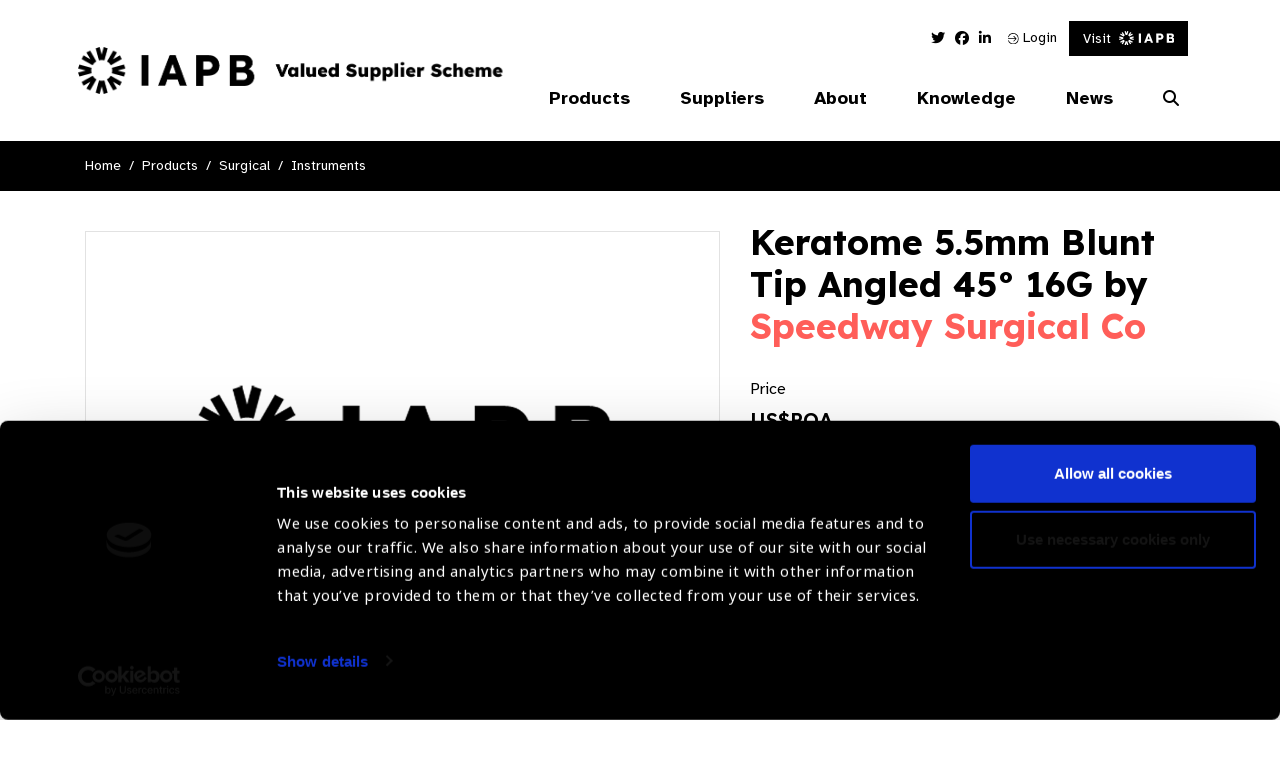

--- FILE ---
content_type: image/svg+xml
request_url: https://valuedsupplier.iapb.org/wp-content/themes/iabp_valued_supplier_scheme/assets/img/login_icon.svg
body_size: 128
content:
<svg xmlns="http://www.w3.org/2000/svg" width="11.289" height="11.569" viewBox="0 0 11.289 11.569">
  <g id="Group_2255" data-name="Group 2255" transform="translate(-4398.191 -18.85)">
    <path id="Path_620" data-name="Path 620" d="M4399.069,22.779a.4.4,0,1,1-.739-.3,5.817,5.817,0,0,1,5.365-3.63,5.785,5.785,0,1,1-3.231,10.571,5.757,5.757,0,0,1-2.134-2.632.4.4,0,0,1,.739-.3,5.118,5.118,0,0,0,1.834,2.274,4.979,4.979,0,0,0,2.793.858,4.987,4.987,0,0,0,0-9.974,4.979,4.979,0,0,0-2.793.858,5.122,5.122,0,0,0-1.834,2.274Z" fill="#000"/>
    <path id="Path_621" data-name="Path 621" d="M4404.654,27.307a.411.411,0,0,1-.579,0,.387.387,0,0,1,0-.559l1.716-1.716h-7.2a.4.4,0,0,1,0-.8h7.2l-1.716-1.715a.387.387,0,0,1,0-.559.409.409,0,0,1,.579,0l2.353,2.373a.39.39,0,0,1,0,.6l-2.353,2.373Z" fill="#000"/>
  </g>
</svg>
